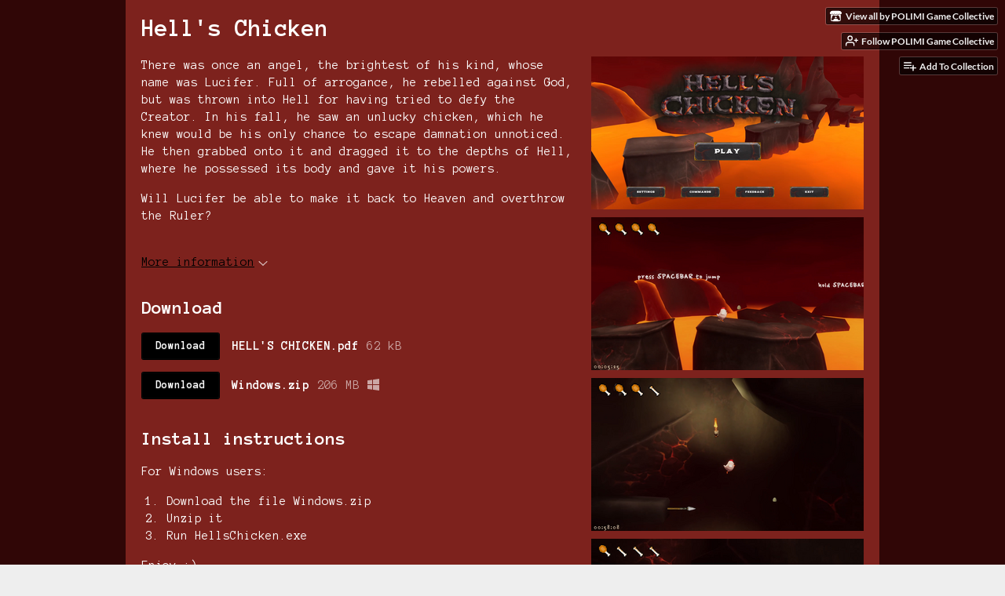

--- FILE ---
content_type: text/html
request_url: https://polimi-game-collective.itch.io/hells-chicken
body_size: 7293
content:
<!DOCTYPE HTML><html lang="en"><head><meta charset="UTF-8"/><meta content="#300606" name="theme-color"/><meta content="https://img.itch.zone/aW1nLzQ5NTA5OTMuanBn/original/ZSA5zz.jpg" property="og:image"/><link rel="icon" href="https://img.itch.zone/aW1nLzQ5NTA5OTMuanBn/32x32%23/i28xDR.jpg" type="image/jpeg"/><meta content="itch.io" property="og:site_name"/><meta content="4503599627724030" property="twitter:account_id"/><meta content="Can a chicken survive in hell?" property="og:description"/><meta content="Can a chicken survive in hell?" name="description"/><meta content="width=device-width, initial-scale=1" name="viewport"/><meta content="games/786079" name="itch:path"/><meta content="@itchio" name="twitter:site"/><meta content="Hell&#039;s Chicken by POLIMI Game Collective" name="twitter:title"/><meta content="Can a chicken survive in hell? Available for Windows" name="twitter:description"/><meta content="summary_large_image" name="twitter:card"/><meta content="https://img.itch.zone/aW1nLzQ5NTA5OTMuanBn/508x254%23mb/s8m63X.jpg" property="twitter:image"/><meta content="https://polimi-game-collective.itch.io/hells-chicken" name="twitter:url"/><script type="application/ld+json">{"itemListElement":[{"@type":"ListItem","item":{"@id":"https:\/\/itch.io\/games","name":"Games"},"position":1},{"@type":"ListItem","item":{"@id":"https:\/\/itch.io\/games\/genre-platformer","name":"Platformer"},"position":2},{"@type":"ListItem","item":{"@id":"https:\/\/itch.io\/games\/free","name":"Free"},"position":3}],"@context":"http:\/\/schema.org","@type":"BreadcrumbList"}</script><script type="application/ld+json">{"description":"Can a chicken survive in hell?","@type":"Product","name":"Hell's Chicken","@context":"http:\/\/schema.org\/"}</script><title>Hell&#039;s Chicken by POLIMI Game Collective</title><meta name="csrf_token" value="WyJtcWJLIiwxNzY4ODU1NTgzLCJ5U2NUb2w5SnRlTmlzUnAiXQ==.aG9l9iofznP5EI6kQNcdPN6EYN8=" /><link rel="stylesheet" href="https://static.itch.io/game.css?1768785863"/><script type="text/javascript">window.itchio_translations_url = 'https://static.itch.io/translations';</script><script src="https://static.itch.io/lib.min.js?1768785863" type="text/javascript"></script><script src="https://static.itch.io/bundle.min.js?1768785863" type="text/javascript"></script><script src="https://static.itch.io/lib/jquery.maskMoney.js" type="text/javascript"></script><script id="lib_react_src" data-src="https://static.itch.io/react.min.js?1768785863"></script><script src="https://static.itch.io/game.min.js?1768785863" type="text/javascript"></script><script type="text/javascript">I.current_user = null;I.subdomain = true;</script><script type="text/javascript">if (!window.location.hostname.match(/localhost/)) {      window.dataLayer = window.dataLayer || [];
      function gtag(){dataLayer.push(arguments);}
      gtag('js', new Date());
      gtag('config', "G-36R7NPBMLS", {});
      (function(d, t, s, m) {
        s = d.createElement(t);
        s.src = "https:\/\/www.googletagmanager.com\/gtag\/js?id=G-36R7NPBMLS";
        s.async = 1;
        m = d.getElementsByTagName(t)[0];
        m.parentNode.insertBefore(s, m);
      })(document, "script");
      }</script><style id="game_theme" type="text/css">:root{--itchio_ui_bg: #322a2a;--itchio_ui_bg_dark: #2c2323}.wrapper{--itchio_font_family: 'Anonymous Pro';--itchio_bg_color: #300606;--itchio_bg2_color: rgba(130, 36, 31, 0.95);--itchio_bg2_sub: #953732;--itchio_text_color: #ffffff;--itchio_link_color: #000000;--itchio_border_color: #b1423c;--itchio_button_color: #000000;--itchio_button_fg_color: #ffffff;--itchio_button_shadow_color: #262626;background-color:#300606;/*! */  /* */}.inner_column{color:#ffffff;font-family:'Anonymous Pro',Lato,LatoExtended,sans-serif;background-color:rgba(130, 36, 31, 0.95)}.inner_column ::selection{color:#ffffff;background:#000000}.inner_column ::-moz-selection{color:#ffffff;background:#000000}.inner_column h1,.inner_column h2,.inner_column h3,.inner_column h4,.inner_column h5,.inner_column h6{font-family:inherit;font-weight:bold;color:#ffffff}.inner_column a,.inner_column .footer a{color:#000000}.inner_column .button,.inner_column .button:hover,.inner_column .button:active{background-color:#000000;color:#ffffff;text-shadow:0 1px 0px #262626}.inner_column hr{background-color:#b1423c}.inner_column table{border-color:#b1423c}.inner_column .redactor-box .redactor-toolbar li a{color:#000000}.inner_column .redactor-box .redactor-toolbar li a:hover,.inner_column .redactor-box .redactor-toolbar li a:active,.inner_column .redactor-box .redactor-toolbar li a.redactor-act{background-color:#000000 !important;color:#ffffff !important;text-shadow:0 1px 0px #262626 !important}.inner_column .redactor-box .redactor-toolbar .re-button-tooltip{text-shadow:none}.game_frame{background:#953732;/*! */  /* */}.game_frame .embed_info{background-color:rgba(130, 36, 31, 0.85)}.game_loading .loader_bar .loader_bar_slider{background-color:#000000}.view_game_page .reward_row,.view_game_page .bundle_row{border-color:#953732 !important}.view_game_page .game_info_panel_widget{background:rgba(149, 55, 50, 0.95)}.view_game_page .star_value .star_fill{color:#000000}.view_game_page .rewards .quantity_input{background:rgba(149, 55, 50, 0.95);border-color:rgba(255, 255, 255, 0.5);color:#ffffff}.view_game_page .right_col{display:block}.game_devlog_page li .meta_row .post_likes{border-color:#953732}.game_devlog_post_page .post_like_button{box-shadow:inset 0 0 0 1px #b1423c}.game_comments_widget .community_post .post_footer a,.game_comments_widget .community_post .post_footer .vote_btn,.game_comments_widget .community_post .post_header .post_date a,.game_comments_widget .community_post .post_header .edit_message{color:rgba(255, 255, 255, 0.5)}.game_comments_widget .community_post .reveal_full_post_btn{background:linear-gradient(to bottom, transparent, #82241f 50%, #82241f);color:#000000}.game_comments_widget .community_post .post_votes{border-color:rgba(255, 255, 255, 0.2)}.game_comments_widget .community_post .post_votes .vote_btn:hover{background:rgba(255, 255, 255, 0.05)}.game_comments_widget .community_post .post_footer .vote_btn{border-color:rgba(255, 255, 255, 0.5)}.game_comments_widget .community_post .post_footer .vote_btn span{color:inherit}.game_comments_widget .community_post .post_footer .vote_btn:hover,.game_comments_widget .community_post .post_footer .vote_btn.voted{background-color:#000000;color:#ffffff;text-shadow:0 1px 0px #262626;border-color:#000000}.game_comments_widget .form .redactor-box,.game_comments_widget .form .click_input,.game_comments_widget .form .forms_markdown_input_widget{border-color:rgba(255, 255, 255, 0.5);background:transparent}.game_comments_widget .form .redactor-layer,.game_comments_widget .form .redactor-toolbar,.game_comments_widget .form .click_input,.game_comments_widget .form .forms_markdown_input_widget{background:rgba(149, 55, 50, 0.95)}.game_comments_widget .form .forms_markdown_input_widget .markdown_toolbar button{color:inherit;opacity:0.6}.game_comments_widget .form .forms_markdown_input_widget .markdown_toolbar button:hover,.game_comments_widget .form .forms_markdown_input_widget .markdown_toolbar button:active{opacity:1;background-color:#000000 !important;color:#ffffff !important;text-shadow:0 1px 0px #262626 !important}.game_comments_widget .form .forms_markdown_input_widget .markdown_toolbar,.game_comments_widget .form .forms_markdown_input_widget li{border-color:rgba(255, 255, 255, 0.5)}.game_comments_widget .form textarea{border-color:rgba(255, 255, 255, 0.5);background:rgba(149, 55, 50, 0.95);color:inherit}.game_comments_widget .form .redactor-toolbar{border-color:rgba(255, 255, 255, 0.5)}.game_comments_widget .hint{color:rgba(255, 255, 255, 0.5)}.game_community_preview_widget .community_topic_row .topic_tag{background-color:#953732}.footer .svgicon,.view_game_page .more_information_toggle .svgicon{fill:#ffffff !important}
</style><link rel="stylesheet" href="https://fonts.googleapis.com/css?family=Anonymous%20Pro%3A400%2C400italic%2C700%2C700italic" type="text/css"/></head><body data-host="itch.io" data-page_name="view_game" class=" locale_en game_layout_widget layout_widget responsive no_theme_toggle"><ul id="user_tools" class="user_tools hidden"><li><a class="action_btn view_more" href="https://polimi-game-collective.itch.io"><svg aria-hidden width="18" height="16" role="img" viewBox="0 0 262.728 235.452" class="svgicon icon_itchio_new" version="1.1"><path d="M31.99 1.365C21.287 7.72.2 31.945 0 38.298v10.516C0 62.144 12.46 73.86 23.773 73.86c13.584 0 24.902-11.258 24.903-24.62 0 13.362 10.93 24.62 24.515 24.62 13.586 0 24.165-11.258 24.165-24.62 0 13.362 11.622 24.62 25.207 24.62h.246c13.586 0 25.208-11.258 25.208-24.62 0 13.362 10.58 24.62 24.164 24.62 13.585 0 24.515-11.258 24.515-24.62 0 13.362 11.32 24.62 24.903 24.62 11.313 0 23.773-11.714 23.773-25.046V38.298c-.2-6.354-21.287-30.58-31.988-36.933C180.118.197 157.056-.005 122.685 0c-34.37.003-81.228.54-90.697 1.365zm65.194 66.217a28.025 28.025 0 0 1-4.78 6.155c-5.128 5.014-12.157 8.122-19.906 8.122a28.482 28.482 0 0 1-19.948-8.126c-1.858-1.82-3.27-3.766-4.563-6.032l-.006.004c-1.292 2.27-3.092 4.215-4.954 6.037a28.5 28.5 0 0 1-19.948 8.12c-.934 0-1.906-.258-2.692-.528-1.092 11.372-1.553 22.24-1.716 30.164l-.002.045c-.02 4.024-.04 7.333-.06 11.93.21 23.86-2.363 77.334 10.52 90.473 19.964 4.655 56.7 6.775 93.555 6.788h.006c36.854-.013 73.59-2.133 93.554-6.788 12.883-13.14 10.31-66.614 10.52-90.474-.022-4.596-.04-7.905-.06-11.93l-.003-.045c-.162-7.926-.623-18.793-1.715-30.165-.786.27-1.757.528-2.692.528a28.5 28.5 0 0 1-19.948-8.12c-1.862-1.822-3.662-3.766-4.955-6.037l-.006-.004c-1.294 2.266-2.705 4.213-4.563 6.032a28.48 28.48 0 0 1-19.947 8.125c-7.748 0-14.778-3.11-19.906-8.123a28.025 28.025 0 0 1-4.78-6.155 27.99 27.99 0 0 1-4.736 6.155 28.49 28.49 0 0 1-19.95 8.124c-.27 0-.54-.012-.81-.02h-.007c-.27.008-.54.02-.813.02a28.49 28.49 0 0 1-19.95-8.123 27.992 27.992 0 0 1-4.736-6.155zm-20.486 26.49l-.002.01h.015c8.113.017 15.32 0 24.25 9.746 7.028-.737 14.372-1.105 21.722-1.094h.006c7.35-.01 14.694.357 21.723 1.094 8.93-9.747 16.137-9.73 24.25-9.746h.014l-.002-.01c3.833 0 19.166 0 29.85 30.007L210 165.244c8.504 30.624-2.723 31.373-16.727 31.4-20.768-.773-32.267-15.855-32.267-30.935-11.496 1.884-24.907 2.826-38.318 2.827h-.006c-13.412 0-26.823-.943-38.318-2.827 0 15.08-11.5 30.162-32.267 30.935-14.004-.027-25.23-.775-16.726-31.4L46.85 124.08c10.684-30.007 26.017-30.007 29.85-30.007zm45.985 23.582v.006c-.02.02-21.863 20.08-25.79 27.215l14.304-.573v12.474c0 .584 5.74.346 11.486.08h.006c5.744.266 11.485.504 11.485-.08v-12.474l14.304.573c-3.928-7.135-25.79-27.215-25.79-27.215v-.006l-.003.002z"/></svg><span class="full_label">View all by POLIMI Game Collective</span><span class="mobile_label">Creator</span></a></li><li><a data-follow_url="https://polimi-game-collective.itch.io/-/follow?source=game" href="https://itch.io/login" data-register_action="follow_user" data-user_id="6231" class="follow_user_btn action_btn" data-unfollow_url="https://polimi-game-collective.itch.io/-/unfollow?source=game"><svg role="img" fill="none" viewBox="0 0 24 24" version="1.1" aria-hidden width="18" height="18" stroke="currentColor" stroke-linejoin="round" stroke-linecap="round" class="svgicon icon_user_plus on_follow" stroke-width="2"><path d="M16 21v-2a4 4 0 0 0-4-4H5a4 4 0 0 0-4 4v2"></path><circle cx="8.5" cy="7" r="4"></circle><line x1="20" y1="8" x2="20" y2="14"></line><line x1="23" y1="11" x2="17" y2="11"></line></svg><svg role="img" fill="none" viewBox="0 0 24 24" version="1.1" aria-hidden width="18" height="18" stroke="currentColor" stroke-linejoin="round" stroke-linecap="round" class="svgicon icon_user_check on_unfollow" stroke-width="2"><path d="M16 21v-2a4 4 0 0 0-4-4H5a4 4 0 0 0-4 4v2"></path><circle cx="8.5" cy="7" r="4"></circle><polyline points="17 11 19 13 23 9"></polyline></svg><span class="on_follow"><span class="full_label">Follow POLIMI Game Collective</span><span class="mobile_label">Follow</span></span><span class="on_unfollow"><span class="full_label">Following POLIMI Game Collective</span><span class="mobile_label">Following</span></span></a></li><li><a class="action_btn add_to_collection_btn" href="https://itch.io/login"><svg role="img" fill="none" viewBox="0 0 24 24" version="1.1" aria-hidden width="18" height="18" stroke="currentColor" stroke-linejoin="round" stroke-linecap="round" class="svgicon icon_collection_add2" stroke-width="2"><path d="M 1,6 H 14" /><path d="M 1,11 H 14" /><path d="m 1,16 h 9" /><path d="M 18,11 V 21" /><path d="M 13,16 H 23" /></svg><span class="full_label">Add To Collection</span><span class="mobile_label">Collection</span></a></li><li class="community_link"><a class="action_btn" href="https://polimi-game-collective.itch.io/hells-chicken#comments"><svg role="img" fill="none" viewBox="0 0 24 24" version="1.1" aria-hidden width="18" height="18" stroke="currentColor" stroke-linejoin="round" stroke-linecap="round" class="svgicon icon_comment" stroke-width="2"><path d="M21 15a2 2 0 0 1-2 2H7l-4 4V5a2 2 0 0 1 2-2h14a2 2 0 0 1 2 2z" /></svg>Comments</a></li></ul><script type="text/javascript">new I.GameUserTools('#user_tools')</script><div id="wrapper" class="main wrapper"><div id="inner_column" class="inner_column size_large family_anonymous-pro"><div id="header" class="header"><h1 class="game_title" itemprop="name">Hell&#039;s Chicken</h1></div><div id="view_game_397051" class="view_game_page page_widget base_widget direct_download"><div class="header_buy_row"><p>A downloadable game for Windows</p><div class="direct_download_row"><button class="button direct_download_btn" type="button"><svg role="img" fill="none" viewBox="0 0 24 24" version="1.1" aria-hidden width="22" height="22" stroke="currentColor" stroke-linejoin="round" stroke-linecap="round" class="svgicon icon_download" stroke-width="2"><path d="M21 15v4a2 2 0 0 1-2 2H5a2 2 0 0 1-2-2v-4"></path><polyline points="7 10 12 15 17 10"></polyline><line x1="12" y1="15" x2="12" y2="3"></line></svg> Download</button></div></div><div class="columns"><div class="left_col column"><div class="formatted_description user_formatted"><p>There was once an angel, the brightest of his kind, whose name was Lucifer. Full&nbsp;<span style="color: inherit; font-size: inherit">of arrogance, he rebelled against God, but was thrown into Hell for having tried to defy the Creator. In</span><span style="color: inherit; font-size: inherit">&nbsp;his fall, he saw an unlucky chicken, which he knew would be his only chance to escape damnation unnoticed. He</span><span style="color: inherit; font-size: inherit">&nbsp;then grabbed onto it and dragged it to the depths of Hell, where he possessed its body and gave it his powers.</span></p>
<p>Will Lucifer be able to make it back to Heaven and overthrow the Ruler?</p></div><div class="more_information_toggle"><div class="toggle_row"><a class="toggle_info_btn" href="javascript:void(0)">More information<svg aria-hidden width="12" height="6" role="img" viewBox="0 0 37 20" class="svgicon icon_down_tick" version="1.1"><path d="m2.0858 0c-1.1535 0-2.0858 0.86469-2.0858 1.9331 0 0.5139 0.21354 1.0183 0.38704 1.1881l18.113 16.879 18.112-16.879c0.174-0.1696 0.388-0.674 0.388-1.1879 0-1.0684-0.932-1.9331-2.086-1.9331-0.577 0-1.111 0.23008-1.49 0.57992l-14.924 13.894-14.925-13.893c-0.3777-0.34998-0.9134-0.581-1.4902-0.581z"/></svg></a></div><div class="info_panel_wrapper"><div id="game_info_panel_7154410" class="game_info_panel_widget base_widget"><table><tbody><tr><td>Status</td><td><a href="https://itch.io/games/in-development">In development</a></td></tr><tr><td>Platforms</td><td><a href="https://itch.io/games/platform-windows">Windows</a></td></tr><tr><td>Author</td><td><a href="https://polimi-game-collective.itch.io">POLIMI Game Collective</a></td></tr><tr><td>Genre</td><td><a href="https://itch.io/games/genre-platformer">Platformer</a></td></tr><tr><td>Tags</td><td><a href="https://itch.io/games/tag-3d-platformer">3D Platformer</a>, <a href="https://itch.io/games/tag-puzzle-platformer">Puzzle-Platformer</a>, <a href="https://itch.io/games/tag-singleplayer">Singleplayer</a></td></tr></tbody></table></div></div></div><div class="uploads"><h2 id="download">Download</h2><div id="upload_list_5998679" class="upload_list_widget base_widget"><div class="upload"><a href="javascript:void(0);" class="button download_btn" data-upload_id="2830453">Download</a><div class="info_column"><div class="upload_name"><strong class="name" title="HELL&#039;S CHICKEN.pdf">HELL&#039;S CHICKEN.pdf</strong> <span class="file_size"><span>62 kB</span></span> <span class="download_platforms"></span></div></div></div><div class="upload"><a href="javascript:void(0);" class="button download_btn" data-upload_id="3383505">Download</a><div class="info_column"><div class="upload_name"><strong class="name" title="Windows.zip">Windows.zip</strong> <span class="file_size"><span>206 MB</span></span> <span class="download_platforms"><span aria-hidden="true" class="icon icon-windows8" title="Download for Windows"></span> </span></div></div></div></div></div><div class="download_instructions "><h2 id="instructions">Install instructions</h2><div class="formatted_description user_formatted"><p><span style="color: inherit; font-size: inherit">For Windows users:</span></p>
<ol><li>Download the file Windows.zip</li><li>Unzip it</li><li>Run HellsChicken.exe</li></ol>
<p>Enjoy :)<br></p>
<p><br></p></div></div><div id="game_comments_5478647" class="game_comments_widget base_widget"><h2 id="comments">Comments</h2><p class="form_placeholder"><a data-register_action="comment" href="https://itch.io/login">Log in with itch.io</a> to leave a comment.</p><div id="community_topic_posts_2937791" class="community_topic_posts_widget base_widget"><div id="community_post_list_827090" class="community_post_list_widget base_widget"><div data-post="{&quot;id&quot;:2592368,&quot;user_id&quot;:1996800}" id="post-2592368" class="community_post disabled is_suspended has_replies has_vote_column"><div id="first-post" class="post_anchor"></div><div id="last-post" class="post_anchor"></div><div class="post_grid"><div class="post_votes"><a data-register_action="community_vote" href="https://itch.io/login" title="Vote up" class="vote_up_btn vote_btn"><svg aria-hidden width="20" height="20" role="img" viewBox="0 0 24 24" class="svgicon icon_vote_up" version="1.1"><polygon points="2 18 12 6 22 18" /></svg></a> <a data-register_action="community_vote" href="https://itch.io/login" title="Vote down" class="vote_down_btn vote_btn"><svg aria-hidden width="20" height="20" role="img" viewBox="0 0 24 24" class="svgicon icon_vote_down" version="1.1"><polygon points="2 6 12 18 22 6" /></svg></a></div><div class="avatar_container"><div class="post_avatar" style="background-image: url(https://static.itch.io/images/frog-sad.svg)"></div></div><div class="post_header"><span class="post_author"><strong class="name_placeholder">Suspended account</strong></span><span class="post_date" title="2021-02-10 19:13:34"><a href="https://itch.io/post/2592368">4 years ago</a></span></div><div class="post_content"><div dir="auto" class="post_body user_formatted"><details class="toggle_post_body"><summary><em>Show post...</em></summary><p>FUN</p><div><button itchio aria-label="Click to activate YouTube embed" type="button" class="embed_preload youtube_preload" data-embed_code="&lt;iframe width=&quot;500&quot; height=&quot;281&quot; src=&quot;//www.youtube.com/embed/lnPcOPqbrBE&quot; frameborder=&quot;0&quot; allowfullscreen=&quot;&quot;&gt;&lt;/iframe&gt;" style="width: 250px; height: 140px; background: url(https://i.ytimg.com/vi/lnPcOPqbrBE/hqdefault.jpg) 50% 50% no-repeat; background-size: cover"></button></div></details></div><div class="post_footer"><a data-register_action="community_reply" class="post_action reply_btn" href="https://itch.io/login">Reply</a></div></div></div></div><div class="community_post_replies top_level_replies"><div data-post="{&quot;id&quot;:2638157,&quot;user_id&quot;:3689055}" id="post-2638157" class="community_post is_reply has_vote_column"><div class="post_grid"><div class="post_votes"><a data-register_action="community_vote" href="https://itch.io/login" title="Vote up" class="vote_up_btn vote_btn"><svg aria-hidden width="20" height="20" role="img" viewBox="0 0 24 24" class="svgicon icon_vote_up" version="1.1"><polygon points="2 18 12 6 22 18" /></svg></a> <a data-register_action="community_vote" href="https://itch.io/login" title="Vote down" class="vote_down_btn vote_btn"><svg aria-hidden width="20" height="20" role="img" viewBox="0 0 24 24" class="svgicon icon_vote_down" version="1.1"><polygon points="2 6 12 18 22 6" /></svg></a></div><a class="avatar_container" href="https://itch.io/profile/philusofficial"><div class="post_avatar" style="background-image: url(/static/images/frog.png)"></div></a><div class="post_header"><span class="post_author"><a href="https://itch.io/profile/philusofficial">PhilusOfficial</a></span><span class="post_date" title="2021-02-19 14:52:51"><a href="https://itch.io/post/2638157">4 years ago</a></span><span class="vote_counts"></span></div><div class="post_content"><div dir="auto" class="post_body user_formatted"><p>Thank you! If you want we also have uploaded the final version :D<br></p></div><div class="post_footer"><a data-register_action="community_reply" class="post_action reply_btn" href="https://itch.io/login">Reply</a></div></div></div></div></div><script id="vote_counts_tpl" type="text/template"><% if (up_score > 0) { %><span class="upvotes">(+{{up_score}})</span><% } %><% if (down_score > 0) { %><span class="downvotes">(-{{down_score}})</span><% } %></script></div></div></div></div><div class="right_col column"><div class="video_embed"></div><div class="screenshot_list"><a data-image_lightbox="true" target="_blank" href="https://img.itch.zone/aW1hZ2UvNzg2MDc5LzUyNDUwMTYucG5n/original/Rpn3ay.png"><img srcset="https://img.itch.zone/aW1hZ2UvNzg2MDc5LzUyNDUwMTYucG5n/347x500/IiKAi%2F.png 1x, https://img.itch.zone/aW1hZ2UvNzg2MDc5LzUyNDUwMTYucG5n/794x1000/2ukvh6.png 2x" src="https://img.itch.zone/aW1hZ2UvNzg2MDc5LzUyNDUwMTYucG5n/347x500/IiKAi%2F.png" class="screenshot" data-screenshot_id="5245016"/></a><a data-image_lightbox="true" target="_blank" href="https://img.itch.zone/aW1hZ2UvNzg2MDc5LzUyNDUwMTcucG5n/original/9qdQ2f.png"><img srcset="https://img.itch.zone/aW1hZ2UvNzg2MDc5LzUyNDUwMTcucG5n/347x500/zvxfTp.png 1x, https://img.itch.zone/aW1hZ2UvNzg2MDc5LzUyNDUwMTcucG5n/794x1000/vJB8xz.png 2x" src="https://img.itch.zone/aW1hZ2UvNzg2MDc5LzUyNDUwMTcucG5n/347x500/zvxfTp.png" class="screenshot" data-screenshot_id="5245017"/></a><a data-image_lightbox="true" target="_blank" href="https://img.itch.zone/aW1hZ2UvNzg2MDc5LzUyNDUwMjEucG5n/original/UN%2FMk0.png"><img srcset="https://img.itch.zone/aW1hZ2UvNzg2MDc5LzUyNDUwMjEucG5n/347x500/gCAeTS.png 1x, https://img.itch.zone/aW1hZ2UvNzg2MDc5LzUyNDUwMjEucG5n/794x1000/sBsgnf.png 2x" src="https://img.itch.zone/aW1hZ2UvNzg2MDc5LzUyNDUwMjEucG5n/347x500/gCAeTS.png" class="screenshot" data-screenshot_id="5245021"/></a><a data-image_lightbox="true" target="_blank" href="https://img.itch.zone/aW1hZ2UvNzg2MDc5LzUyNDUwMTgucG5n/original/6AvQHj.png"><img srcset="https://img.itch.zone/aW1hZ2UvNzg2MDc5LzUyNDUwMTgucG5n/347x500/moGc5P.png 1x, https://img.itch.zone/aW1hZ2UvNzg2MDc5LzUyNDUwMTgucG5n/794x1000/O7V5CJ.png 2x" src="https://img.itch.zone/aW1hZ2UvNzg2MDc5LzUyNDUwMTgucG5n/347x500/moGc5P.png" class="screenshot" data-screenshot_id="5245018"/></a><a data-image_lightbox="true" target="_blank" href="https://img.itch.zone/aW1hZ2UvNzg2MDc5LzUyNDUwMTkucG5n/original/Bwu6d%2B.png"><img srcset="https://img.itch.zone/aW1hZ2UvNzg2MDc5LzUyNDUwMTkucG5n/347x500/tsRbeq.png 1x, https://img.itch.zone/aW1hZ2UvNzg2MDc5LzUyNDUwMTkucG5n/794x1000/GOvXRJ.png 2x" src="https://img.itch.zone/aW1hZ2UvNzg2MDc5LzUyNDUwMTkucG5n/347x500/tsRbeq.png" class="screenshot" data-screenshot_id="5245019"/></a><a data-image_lightbox="true" target="_blank" href="https://img.itch.zone/aW1hZ2UvNzg2MDc5LzUyNDUwMjAucG5n/original/5s3fw5.png"><img srcset="https://img.itch.zone/aW1hZ2UvNzg2MDc5LzUyNDUwMjAucG5n/347x500/OlkEsD.png 1x, https://img.itch.zone/aW1hZ2UvNzg2MDc5LzUyNDUwMjAucG5n/794x1000/5nghWE.png 2x" src="https://img.itch.zone/aW1hZ2UvNzg2MDc5LzUyNDUwMjAucG5n/347x500/OlkEsD.png" class="screenshot" data-screenshot_id="5245020"/></a><a data-image_lightbox="true" target="_blank" href="https://img.itch.zone/aW1hZ2UvNzg2MDc5LzUyNDUwMjIucG5n/original/xTmO5L.png"><img srcset="https://img.itch.zone/aW1hZ2UvNzg2MDc5LzUyNDUwMjIucG5n/347x500/tG8HPS.png 1x, https://img.itch.zone/aW1hZ2UvNzg2MDc5LzUyNDUwMjIucG5n/794x1000/3%2BRsmH.png 2x" src="https://img.itch.zone/aW1hZ2UvNzg2MDc5LzUyNDUwMjIucG5n/347x500/tG8HPS.png" class="screenshot" data-screenshot_id="5245022"/></a></div></div></div></div><div id="view_game_footer" class="footer"><a class="icon_logo" href="https://itch.io/"><svg aria-hidden width="20" height="17" role="img" viewBox="0 0 262.728 235.452" class="svgicon icon_itchio_new" version="1.1"><path d="M31.99 1.365C21.287 7.72.2 31.945 0 38.298v10.516C0 62.144 12.46 73.86 23.773 73.86c13.584 0 24.902-11.258 24.903-24.62 0 13.362 10.93 24.62 24.515 24.62 13.586 0 24.165-11.258 24.165-24.62 0 13.362 11.622 24.62 25.207 24.62h.246c13.586 0 25.208-11.258 25.208-24.62 0 13.362 10.58 24.62 24.164 24.62 13.585 0 24.515-11.258 24.515-24.62 0 13.362 11.32 24.62 24.903 24.62 11.313 0 23.773-11.714 23.773-25.046V38.298c-.2-6.354-21.287-30.58-31.988-36.933C180.118.197 157.056-.005 122.685 0c-34.37.003-81.228.54-90.697 1.365zm65.194 66.217a28.025 28.025 0 0 1-4.78 6.155c-5.128 5.014-12.157 8.122-19.906 8.122a28.482 28.482 0 0 1-19.948-8.126c-1.858-1.82-3.27-3.766-4.563-6.032l-.006.004c-1.292 2.27-3.092 4.215-4.954 6.037a28.5 28.5 0 0 1-19.948 8.12c-.934 0-1.906-.258-2.692-.528-1.092 11.372-1.553 22.24-1.716 30.164l-.002.045c-.02 4.024-.04 7.333-.06 11.93.21 23.86-2.363 77.334 10.52 90.473 19.964 4.655 56.7 6.775 93.555 6.788h.006c36.854-.013 73.59-2.133 93.554-6.788 12.883-13.14 10.31-66.614 10.52-90.474-.022-4.596-.04-7.905-.06-11.93l-.003-.045c-.162-7.926-.623-18.793-1.715-30.165-.786.27-1.757.528-2.692.528a28.5 28.5 0 0 1-19.948-8.12c-1.862-1.822-3.662-3.766-4.955-6.037l-.006-.004c-1.294 2.266-2.705 4.213-4.563 6.032a28.48 28.48 0 0 1-19.947 8.125c-7.748 0-14.778-3.11-19.906-8.123a28.025 28.025 0 0 1-4.78-6.155 27.99 27.99 0 0 1-4.736 6.155 28.49 28.49 0 0 1-19.95 8.124c-.27 0-.54-.012-.81-.02h-.007c-.27.008-.54.02-.813.02a28.49 28.49 0 0 1-19.95-8.123 27.992 27.992 0 0 1-4.736-6.155zm-20.486 26.49l-.002.01h.015c8.113.017 15.32 0 24.25 9.746 7.028-.737 14.372-1.105 21.722-1.094h.006c7.35-.01 14.694.357 21.723 1.094 8.93-9.747 16.137-9.73 24.25-9.746h.014l-.002-.01c3.833 0 19.166 0 29.85 30.007L210 165.244c8.504 30.624-2.723 31.373-16.727 31.4-20.768-.773-32.267-15.855-32.267-30.935-11.496 1.884-24.907 2.826-38.318 2.827h-.006c-13.412 0-26.823-.943-38.318-2.827 0 15.08-11.5 30.162-32.267 30.935-14.004-.027-25.23-.775-16.726-31.4L46.85 124.08c10.684-30.007 26.017-30.007 29.85-30.007zm45.985 23.582v.006c-.02.02-21.863 20.08-25.79 27.215l14.304-.573v12.474c0 .584 5.74.346 11.486.08h.006c5.744.266 11.485.504 11.485-.08v-12.474l14.304.573c-3.928-7.135-25.79-27.215-25.79-27.215v-.006l-.003.002z"/></svg></a><a href="https://itch.io/">itch.io</a><span class="dot">·</span><a href="https://polimi-game-collective.itch.io">View all by POLIMI Game Collective</a><span class="dot">·</span><a data-lightbox_url="https://polimi-game-collective.itch.io/hells-chicken/report" href="javascript:void(0);" class="report_game_btn">Report</a><span class="dot">·</span><a data-lightbox_url="https://polimi-game-collective.itch.io/hells-chicken/embed" href="javascript:void(0);" class="embed_game_btn">Embed</a><div class="breadcrumbs"><a href="https://itch.io/games">Games</a> › <a href="https://itch.io/games/genre-platformer">Platformer</a> › <a href="https://itch.io/games/free">Free</a></div></div></div></div><script type="text/javascript">I.setup_layout()</script><script id="loading_lightbox_tpl" type="text/template"><div class="lightbox loading_lightbox" aria-live="polite"><div class="loader_outer"><div class="loader_label">Loading</div><div class="loader_bar"><div class="loader_bar_slider"></div></div></div></div></script><script type="text/javascript">init_GameInfoPanel('#game_info_panel_7154410', null);new I.CommunityViewTopic('#community_topic_posts_2937791', {"report_url":"https:\/\/itch.io\/post\/:post_id\/report"});init_ViewGame('#view_game_397051', {"generate_download_url":"https:\/\/polimi-game-collective.itch.io\/hells-chicken\/download_url","game":{"id":786079,"actual_price":0,"type":1,"slug":"hells-chicken","type_name":"default","min_price":0,"hit_url":"https:\/\/polimi-game-collective.itch.io\/hells-chicken\/rh\/eyJpZCI6Nzg2MDc5LCJlIjoxNzY4ODU1NTk4fQ%3d%3d%2efoRGP0V4j7WJorhoLm3EAmEWXiY%3d"}});
I.setup_page();</script></body></html>